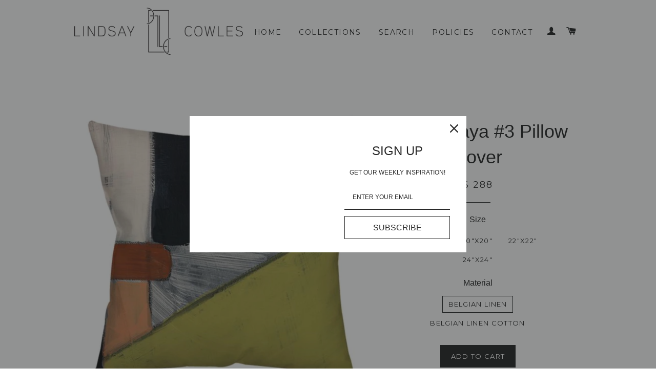

--- FILE ---
content_type: text/html; charset=utf-8
request_url: https://lindsaycowles.store/collections/pillow-covers/products/82619-maya-3-pillow-cover
body_size: 18622
content:
<!doctype html>
<!--[if lt IE 7]><html class="no-js lt-ie9 lt-ie8 lt-ie7" lang="en"> <![endif]-->
<!--[if IE 7]><html class="no-js lt-ie9 lt-ie8" lang="en"> <![endif]-->
<!--[if IE 8]><html class="no-js lt-ie9" lang="en"> <![endif]-->
<!--[if IE 9 ]><html class="ie9 no-js"> <![endif]-->
<!--[if (gt IE 9)|!(IE)]><!--> <html class="no-js"> <!--<![endif]-->
<head>

  <!-- Basic page needs ================================================== -->
  <meta charset="utf-8">
  <meta http-equiv="X-UA-Compatible" content="IE=edge,chrome=1">

  
  <link rel="shortcut icon" href="//lindsaycowles.store/cdn/shop/t/3/assets/favicon.png?v=92645939324000418161559229046" type="image/png" />
  

  <!-- Title and description ================================================== -->
  <title>
  82619 Maya #3 Pillow Cover &ndash; Lindsay Cowles
  </title>

  
  <meta name="description" content="﻿Knife Edge Pillow Cover with Concealed Zipper. Front and back have the same pattern. **MINIMUM 2 PILLOW COVERS**Pillow insert not included.Cover GroundsBelgian Linen Cotton:: 55% Linen 45% CottonBelgian Linen:: 100% LinenLead time 2-4 weeks.If you would like a custom color or size, please email info@lindsaycowles.com">
  

  <!-- Helpers ================================================== -->
  <!-- /snippets/social-meta-tags.liquid -->


  <meta property="og:type" content="product">
  <meta property="og:title" content="82619 Maya #3 Pillow Cover">
  <meta property="og:url" content="https://lindsaycowles.store/products/82619-maya-3-pillow-cover">
  
  <meta property="og:image" content="http://lindsaycowles.store/cdn/shop/products/image_grande.jpg?v=1571517661">
  <meta property="og:image:secure_url" content="https://lindsaycowles.store/cdn/shop/products/image_grande.jpg?v=1571517661">
  
  <meta property="og:image" content="http://lindsaycowles.store/cdn/shop/products/82619_Maya_Pillow_3_grande.jpg?v=1571517661">
  <meta property="og:image:secure_url" content="https://lindsaycowles.store/cdn/shop/products/82619_Maya_Pillow_3_grande.jpg?v=1571517661">
  
  <meta property="og:price:amount" content="278.00">
  <meta property="og:price:currency" content="USD">


  <meta property="og:description" content="﻿Knife Edge Pillow Cover with Concealed Zipper. Front and back have the same pattern. **MINIMUM 2 PILLOW COVERS**Pillow insert not included.Cover GroundsBelgian Linen Cotton:: 55% Linen 45% CottonBelgian Linen:: 100% LinenLead time 2-4 weeks.If you would like a custom color or size, please email info@lindsaycowles.com">

<meta property="og:site_name" content="Lindsay Cowles">




<meta name="twitter:card" content="summary">


  <meta name="twitter:title" content="82619 Maya #3 Pillow Cover">
  <meta name="twitter:description" content="﻿Knife Edge Pillow Cover with Concealed Zipper. Front and back have the same pattern.
**MINIMUM 2 PILLOW COVERS**Pillow insert not included.Cover GroundsBelgian Linen Cotton:: 55% Linen 45% CottonBelgian Linen:: 100% LinenLead time 2-4 weeks.If you would like a custom color or size, please email info@lindsaycowles.com">
  <meta name="twitter:image" content="https://lindsaycowles.store/cdn/shop/products/image_medium.jpg?v=1571517661">
  <meta name="twitter:image:width" content="240">
  <meta name="twitter:image:height" content="240">


  <link rel="canonical" href="https://lindsaycowles.store/products/82619-maya-3-pillow-cover">
  <meta name="viewport" content="width=device-width,initial-scale=1">
  <meta name="theme-color" content="#1c1d1d">

  <!-- CSS ================================================== -->
  <link href="//lindsaycowles.store/cdn/shop/t/3/assets/timber.scss.css?v=16675361666532936771724705626" rel="stylesheet" type="text/css" media="all" />
  <link href="//lindsaycowles.store/cdn/shop/t/3/assets/theme.scss.css?v=118518609325624243351724705626" rel="stylesheet" type="text/css" media="all" />
  


  
    
    
    <link href="//fonts.googleapis.com/css?family=Montserrat:400" rel="stylesheet" type="text/css" media="all" />
  



  <!-- Header hook for plugins ================================================== -->
  <script>window.performance && window.performance.mark && window.performance.mark('shopify.content_for_header.start');</script><meta id="shopify-digital-wallet" name="shopify-digital-wallet" content="/7691151/digital_wallets/dialog">
<meta name="shopify-checkout-api-token" content="52c6d8c3ac0b782c3ed187b8865ed322">
<meta id="in-context-paypal-metadata" data-shop-id="7691151" data-venmo-supported="false" data-environment="production" data-locale="en_US" data-paypal-v4="true" data-currency="USD">
<link rel="alternate" type="application/json+oembed" href="https://lindsaycowles.store/products/82619-maya-3-pillow-cover.oembed">
<script async="async" src="/checkouts/internal/preloads.js?locale=en-US"></script>
<link rel="preconnect" href="https://shop.app" crossorigin="anonymous">
<script async="async" src="https://shop.app/checkouts/internal/preloads.js?locale=en-US&shop_id=7691151" crossorigin="anonymous"></script>
<script id="apple-pay-shop-capabilities" type="application/json">{"shopId":7691151,"countryCode":"US","currencyCode":"USD","merchantCapabilities":["supports3DS"],"merchantId":"gid:\/\/shopify\/Shop\/7691151","merchantName":"Lindsay Cowles","requiredBillingContactFields":["postalAddress","email","phone"],"requiredShippingContactFields":["postalAddress","email","phone"],"shippingType":"shipping","supportedNetworks":["visa","masterCard","amex","discover","elo","jcb"],"total":{"type":"pending","label":"Lindsay Cowles","amount":"1.00"},"shopifyPaymentsEnabled":true,"supportsSubscriptions":true}</script>
<script id="shopify-features" type="application/json">{"accessToken":"52c6d8c3ac0b782c3ed187b8865ed322","betas":["rich-media-storefront-analytics"],"domain":"lindsaycowles.store","predictiveSearch":true,"shopId":7691151,"locale":"en"}</script>
<script>var Shopify = Shopify || {};
Shopify.shop = "lindsay-cowles-llc.myshopify.com";
Shopify.locale = "en";
Shopify.currency = {"active":"USD","rate":"1.0"};
Shopify.country = "US";
Shopify.theme = {"name":"Brooklyn","id":40536005,"schema_name":null,"schema_version":null,"theme_store_id":730,"role":"main"};
Shopify.theme.handle = "null";
Shopify.theme.style = {"id":null,"handle":null};
Shopify.cdnHost = "lindsaycowles.store/cdn";
Shopify.routes = Shopify.routes || {};
Shopify.routes.root = "/";</script>
<script type="module">!function(o){(o.Shopify=o.Shopify||{}).modules=!0}(window);</script>
<script>!function(o){function n(){var o=[];function n(){o.push(Array.prototype.slice.apply(arguments))}return n.q=o,n}var t=o.Shopify=o.Shopify||{};t.loadFeatures=n(),t.autoloadFeatures=n()}(window);</script>
<script>
  window.ShopifyPay = window.ShopifyPay || {};
  window.ShopifyPay.apiHost = "shop.app\/pay";
  window.ShopifyPay.redirectState = null;
</script>
<script id="shop-js-analytics" type="application/json">{"pageType":"product"}</script>
<script defer="defer" async type="module" src="//lindsaycowles.store/cdn/shopifycloud/shop-js/modules/v2/client.init-shop-cart-sync_WVOgQShq.en.esm.js"></script>
<script defer="defer" async type="module" src="//lindsaycowles.store/cdn/shopifycloud/shop-js/modules/v2/chunk.common_C_13GLB1.esm.js"></script>
<script defer="defer" async type="module" src="//lindsaycowles.store/cdn/shopifycloud/shop-js/modules/v2/chunk.modal_CLfMGd0m.esm.js"></script>
<script type="module">
  await import("//lindsaycowles.store/cdn/shopifycloud/shop-js/modules/v2/client.init-shop-cart-sync_WVOgQShq.en.esm.js");
await import("//lindsaycowles.store/cdn/shopifycloud/shop-js/modules/v2/chunk.common_C_13GLB1.esm.js");
await import("//lindsaycowles.store/cdn/shopifycloud/shop-js/modules/v2/chunk.modal_CLfMGd0m.esm.js");

  window.Shopify.SignInWithShop?.initShopCartSync?.({"fedCMEnabled":true,"windoidEnabled":true});

</script>
<script>
  window.Shopify = window.Shopify || {};
  if (!window.Shopify.featureAssets) window.Shopify.featureAssets = {};
  window.Shopify.featureAssets['shop-js'] = {"shop-cart-sync":["modules/v2/client.shop-cart-sync_DuR37GeY.en.esm.js","modules/v2/chunk.common_C_13GLB1.esm.js","modules/v2/chunk.modal_CLfMGd0m.esm.js"],"init-fed-cm":["modules/v2/client.init-fed-cm_BucUoe6W.en.esm.js","modules/v2/chunk.common_C_13GLB1.esm.js","modules/v2/chunk.modal_CLfMGd0m.esm.js"],"shop-toast-manager":["modules/v2/client.shop-toast-manager_B0JfrpKj.en.esm.js","modules/v2/chunk.common_C_13GLB1.esm.js","modules/v2/chunk.modal_CLfMGd0m.esm.js"],"init-shop-cart-sync":["modules/v2/client.init-shop-cart-sync_WVOgQShq.en.esm.js","modules/v2/chunk.common_C_13GLB1.esm.js","modules/v2/chunk.modal_CLfMGd0m.esm.js"],"shop-button":["modules/v2/client.shop-button_B_U3bv27.en.esm.js","modules/v2/chunk.common_C_13GLB1.esm.js","modules/v2/chunk.modal_CLfMGd0m.esm.js"],"init-windoid":["modules/v2/client.init-windoid_DuP9q_di.en.esm.js","modules/v2/chunk.common_C_13GLB1.esm.js","modules/v2/chunk.modal_CLfMGd0m.esm.js"],"shop-cash-offers":["modules/v2/client.shop-cash-offers_BmULhtno.en.esm.js","modules/v2/chunk.common_C_13GLB1.esm.js","modules/v2/chunk.modal_CLfMGd0m.esm.js"],"pay-button":["modules/v2/client.pay-button_CrPSEbOK.en.esm.js","modules/v2/chunk.common_C_13GLB1.esm.js","modules/v2/chunk.modal_CLfMGd0m.esm.js"],"init-customer-accounts":["modules/v2/client.init-customer-accounts_jNk9cPYQ.en.esm.js","modules/v2/client.shop-login-button_DJ5ldayH.en.esm.js","modules/v2/chunk.common_C_13GLB1.esm.js","modules/v2/chunk.modal_CLfMGd0m.esm.js"],"avatar":["modules/v2/client.avatar_BTnouDA3.en.esm.js"],"checkout-modal":["modules/v2/client.checkout-modal_pBPyh9w8.en.esm.js","modules/v2/chunk.common_C_13GLB1.esm.js","modules/v2/chunk.modal_CLfMGd0m.esm.js"],"init-shop-for-new-customer-accounts":["modules/v2/client.init-shop-for-new-customer-accounts_BUoCy7a5.en.esm.js","modules/v2/client.shop-login-button_DJ5ldayH.en.esm.js","modules/v2/chunk.common_C_13GLB1.esm.js","modules/v2/chunk.modal_CLfMGd0m.esm.js"],"init-customer-accounts-sign-up":["modules/v2/client.init-customer-accounts-sign-up_CnczCz9H.en.esm.js","modules/v2/client.shop-login-button_DJ5ldayH.en.esm.js","modules/v2/chunk.common_C_13GLB1.esm.js","modules/v2/chunk.modal_CLfMGd0m.esm.js"],"init-shop-email-lookup-coordinator":["modules/v2/client.init-shop-email-lookup-coordinator_CzjY5t9o.en.esm.js","modules/v2/chunk.common_C_13GLB1.esm.js","modules/v2/chunk.modal_CLfMGd0m.esm.js"],"shop-follow-button":["modules/v2/client.shop-follow-button_CsYC63q7.en.esm.js","modules/v2/chunk.common_C_13GLB1.esm.js","modules/v2/chunk.modal_CLfMGd0m.esm.js"],"shop-login-button":["modules/v2/client.shop-login-button_DJ5ldayH.en.esm.js","modules/v2/chunk.common_C_13GLB1.esm.js","modules/v2/chunk.modal_CLfMGd0m.esm.js"],"shop-login":["modules/v2/client.shop-login_B9ccPdmx.en.esm.js","modules/v2/chunk.common_C_13GLB1.esm.js","modules/v2/chunk.modal_CLfMGd0m.esm.js"],"lead-capture":["modules/v2/client.lead-capture_D0K_KgYb.en.esm.js","modules/v2/chunk.common_C_13GLB1.esm.js","modules/v2/chunk.modal_CLfMGd0m.esm.js"],"payment-terms":["modules/v2/client.payment-terms_BWmiNN46.en.esm.js","modules/v2/chunk.common_C_13GLB1.esm.js","modules/v2/chunk.modal_CLfMGd0m.esm.js"]};
</script>
<script>(function() {
  var isLoaded = false;
  function asyncLoad() {
    if (isLoaded) return;
    isLoaded = true;
    var urls = ["\/\/www.powr.io\/powr.js?powr-token=lindsay-cowles-llc.myshopify.com\u0026external-type=shopify\u0026shop=lindsay-cowles-llc.myshopify.com","https:\/\/www.improvedcontactform.com\/icf.js?shop=lindsay-cowles-llc.myshopify.com","https:\/\/omnisnippet1.com\/platforms\/shopify.js?source=scriptTag\u0026v=2025-05-14T17\u0026shop=lindsay-cowles-llc.myshopify.com"];
    for (var i = 0; i < urls.length; i++) {
      var s = document.createElement('script');
      s.type = 'text/javascript';
      s.async = true;
      s.src = urls[i];
      var x = document.getElementsByTagName('script')[0];
      x.parentNode.insertBefore(s, x);
    }
  };
  if(window.attachEvent) {
    window.attachEvent('onload', asyncLoad);
  } else {
    window.addEventListener('load', asyncLoad, false);
  }
})();</script>
<script id="__st">var __st={"a":7691151,"offset":-18000,"reqid":"f9878865-c12e-4ff2-9db6-8b459322be88-1769694753","pageurl":"lindsaycowles.store\/collections\/pillow-covers\/products\/82619-maya-3-pillow-cover","u":"01b63e59ca99","p":"product","rtyp":"product","rid":4289157201979};</script>
<script>window.ShopifyPaypalV4VisibilityTracking = true;</script>
<script id="captcha-bootstrap">!function(){'use strict';const t='contact',e='account',n='new_comment',o=[[t,t],['blogs',n],['comments',n],[t,'customer']],c=[[e,'customer_login'],[e,'guest_login'],[e,'recover_customer_password'],[e,'create_customer']],r=t=>t.map((([t,e])=>`form[action*='/${t}']:not([data-nocaptcha='true']) input[name='form_type'][value='${e}']`)).join(','),a=t=>()=>t?[...document.querySelectorAll(t)].map((t=>t.form)):[];function s(){const t=[...o],e=r(t);return a(e)}const i='password',u='form_key',d=['recaptcha-v3-token','g-recaptcha-response','h-captcha-response',i],f=()=>{try{return window.sessionStorage}catch{return}},m='__shopify_v',_=t=>t.elements[u];function p(t,e,n=!1){try{const o=window.sessionStorage,c=JSON.parse(o.getItem(e)),{data:r}=function(t){const{data:e,action:n}=t;return t[m]||n?{data:e,action:n}:{data:t,action:n}}(c);for(const[e,n]of Object.entries(r))t.elements[e]&&(t.elements[e].value=n);n&&o.removeItem(e)}catch(o){console.error('form repopulation failed',{error:o})}}const l='form_type',E='cptcha';function T(t){t.dataset[E]=!0}const w=window,h=w.document,L='Shopify',v='ce_forms',y='captcha';let A=!1;((t,e)=>{const n=(g='f06e6c50-85a8-45c8-87d0-21a2b65856fe',I='https://cdn.shopify.com/shopifycloud/storefront-forms-hcaptcha/ce_storefront_forms_captcha_hcaptcha.v1.5.2.iife.js',D={infoText:'Protected by hCaptcha',privacyText:'Privacy',termsText:'Terms'},(t,e,n)=>{const o=w[L][v],c=o.bindForm;if(c)return c(t,g,e,D).then(n);var r;o.q.push([[t,g,e,D],n]),r=I,A||(h.body.append(Object.assign(h.createElement('script'),{id:'captcha-provider',async:!0,src:r})),A=!0)});var g,I,D;w[L]=w[L]||{},w[L][v]=w[L][v]||{},w[L][v].q=[],w[L][y]=w[L][y]||{},w[L][y].protect=function(t,e){n(t,void 0,e),T(t)},Object.freeze(w[L][y]),function(t,e,n,w,h,L){const[v,y,A,g]=function(t,e,n){const i=e?o:[],u=t?c:[],d=[...i,...u],f=r(d),m=r(i),_=r(d.filter((([t,e])=>n.includes(e))));return[a(f),a(m),a(_),s()]}(w,h,L),I=t=>{const e=t.target;return e instanceof HTMLFormElement?e:e&&e.form},D=t=>v().includes(t);t.addEventListener('submit',(t=>{const e=I(t);if(!e)return;const n=D(e)&&!e.dataset.hcaptchaBound&&!e.dataset.recaptchaBound,o=_(e),c=g().includes(e)&&(!o||!o.value);(n||c)&&t.preventDefault(),c&&!n&&(function(t){try{if(!f())return;!function(t){const e=f();if(!e)return;const n=_(t);if(!n)return;const o=n.value;o&&e.removeItem(o)}(t);const e=Array.from(Array(32),(()=>Math.random().toString(36)[2])).join('');!function(t,e){_(t)||t.append(Object.assign(document.createElement('input'),{type:'hidden',name:u})),t.elements[u].value=e}(t,e),function(t,e){const n=f();if(!n)return;const o=[...t.querySelectorAll(`input[type='${i}']`)].map((({name:t})=>t)),c=[...d,...o],r={};for(const[a,s]of new FormData(t).entries())c.includes(a)||(r[a]=s);n.setItem(e,JSON.stringify({[m]:1,action:t.action,data:r}))}(t,e)}catch(e){console.error('failed to persist form',e)}}(e),e.submit())}));const S=(t,e)=>{t&&!t.dataset[E]&&(n(t,e.some((e=>e===t))),T(t))};for(const o of['focusin','change'])t.addEventListener(o,(t=>{const e=I(t);D(e)&&S(e,y())}));const B=e.get('form_key'),M=e.get(l),P=B&&M;t.addEventListener('DOMContentLoaded',(()=>{const t=y();if(P)for(const e of t)e.elements[l].value===M&&p(e,B);[...new Set([...A(),...v().filter((t=>'true'===t.dataset.shopifyCaptcha))])].forEach((e=>S(e,t)))}))}(h,new URLSearchParams(w.location.search),n,t,e,['guest_login'])})(!0,!0)}();</script>
<script integrity="sha256-4kQ18oKyAcykRKYeNunJcIwy7WH5gtpwJnB7kiuLZ1E=" data-source-attribution="shopify.loadfeatures" defer="defer" src="//lindsaycowles.store/cdn/shopifycloud/storefront/assets/storefront/load_feature-a0a9edcb.js" crossorigin="anonymous"></script>
<script crossorigin="anonymous" defer="defer" src="//lindsaycowles.store/cdn/shopifycloud/storefront/assets/shopify_pay/storefront-65b4c6d7.js?v=20250812"></script>
<script data-source-attribution="shopify.dynamic_checkout.dynamic.init">var Shopify=Shopify||{};Shopify.PaymentButton=Shopify.PaymentButton||{isStorefrontPortableWallets:!0,init:function(){window.Shopify.PaymentButton.init=function(){};var t=document.createElement("script");t.src="https://lindsaycowles.store/cdn/shopifycloud/portable-wallets/latest/portable-wallets.en.js",t.type="module",document.head.appendChild(t)}};
</script>
<script data-source-attribution="shopify.dynamic_checkout.buyer_consent">
  function portableWalletsHideBuyerConsent(e){var t=document.getElementById("shopify-buyer-consent"),n=document.getElementById("shopify-subscription-policy-button");t&&n&&(t.classList.add("hidden"),t.setAttribute("aria-hidden","true"),n.removeEventListener("click",e))}function portableWalletsShowBuyerConsent(e){var t=document.getElementById("shopify-buyer-consent"),n=document.getElementById("shopify-subscription-policy-button");t&&n&&(t.classList.remove("hidden"),t.removeAttribute("aria-hidden"),n.addEventListener("click",e))}window.Shopify?.PaymentButton&&(window.Shopify.PaymentButton.hideBuyerConsent=portableWalletsHideBuyerConsent,window.Shopify.PaymentButton.showBuyerConsent=portableWalletsShowBuyerConsent);
</script>
<script data-source-attribution="shopify.dynamic_checkout.cart.bootstrap">document.addEventListener("DOMContentLoaded",(function(){function t(){return document.querySelector("shopify-accelerated-checkout-cart, shopify-accelerated-checkout")}if(t())Shopify.PaymentButton.init();else{new MutationObserver((function(e,n){t()&&(Shopify.PaymentButton.init(),n.disconnect())})).observe(document.body,{childList:!0,subtree:!0})}}));
</script>
<link id="shopify-accelerated-checkout-styles" rel="stylesheet" media="screen" href="https://lindsaycowles.store/cdn/shopifycloud/portable-wallets/latest/accelerated-checkout-backwards-compat.css" crossorigin="anonymous">
<style id="shopify-accelerated-checkout-cart">
        #shopify-buyer-consent {
  margin-top: 1em;
  display: inline-block;
  width: 100%;
}

#shopify-buyer-consent.hidden {
  display: none;
}

#shopify-subscription-policy-button {
  background: none;
  border: none;
  padding: 0;
  text-decoration: underline;
  font-size: inherit;
  cursor: pointer;
}

#shopify-subscription-policy-button::before {
  box-shadow: none;
}

      </style>

<script>window.performance && window.performance.mark && window.performance.mark('shopify.content_for_header.end');</script>
  <!-- /snippets/oldIE-js.liquid -->


<!--[if lt IE 9]>
<script src="//cdnjs.cloudflare.com/ajax/libs/html5shiv/3.7.2/html5shiv.min.js" type="text/javascript"></script>
<script src="//lindsaycowles.store/cdn/shop/t/3/assets/respond.min.js?v=52248677837542619231441077872" type="text/javascript"></script>
<link href="//lindsaycowles.store/cdn/shop/t/3/assets/respond-proxy.html" id="respond-proxy" rel="respond-proxy" />
<link href="//lindsaycowles.store/search?q=f55bb374d87a7b595191f0f748700a78" id="respond-redirect" rel="respond-redirect" />
<script src="//lindsaycowles.store/search?q=f55bb374d87a7b595191f0f748700a78" type="text/javascript"></script>
<![endif]-->


<!--[if (lte IE 9) ]><script src="//lindsaycowles.store/cdn/shop/t/3/assets/match-media.min.js?v=159635276924582161481441077871" type="text/javascript"></script><![endif]-->


  <script src="//ajax.googleapis.com/ajax/libs/jquery/1.11.0/jquery.min.js" type="text/javascript"></script>
  <script src="//lindsaycowles.store/cdn/shop/t/3/assets/modernizr.min.js?v=21391054748206432451441077871" type="text/javascript"></script>

  
  

<link href="https://monorail-edge.shopifysvc.com" rel="dns-prefetch">
<script>(function(){if ("sendBeacon" in navigator && "performance" in window) {try {var session_token_from_headers = performance.getEntriesByType('navigation')[0].serverTiming.find(x => x.name == '_s').description;} catch {var session_token_from_headers = undefined;}var session_cookie_matches = document.cookie.match(/_shopify_s=([^;]*)/);var session_token_from_cookie = session_cookie_matches && session_cookie_matches.length === 2 ? session_cookie_matches[1] : "";var session_token = session_token_from_headers || session_token_from_cookie || "";function handle_abandonment_event(e) {var entries = performance.getEntries().filter(function(entry) {return /monorail-edge.shopifysvc.com/.test(entry.name);});if (!window.abandonment_tracked && entries.length === 0) {window.abandonment_tracked = true;var currentMs = Date.now();var navigation_start = performance.timing.navigationStart;var payload = {shop_id: 7691151,url: window.location.href,navigation_start,duration: currentMs - navigation_start,session_token,page_type: "product"};window.navigator.sendBeacon("https://monorail-edge.shopifysvc.com/v1/produce", JSON.stringify({schema_id: "online_store_buyer_site_abandonment/1.1",payload: payload,metadata: {event_created_at_ms: currentMs,event_sent_at_ms: currentMs}}));}}window.addEventListener('pagehide', handle_abandonment_event);}}());</script>
<script id="web-pixels-manager-setup">(function e(e,d,r,n,o){if(void 0===o&&(o={}),!Boolean(null===(a=null===(i=window.Shopify)||void 0===i?void 0:i.analytics)||void 0===a?void 0:a.replayQueue)){var i,a;window.Shopify=window.Shopify||{};var t=window.Shopify;t.analytics=t.analytics||{};var s=t.analytics;s.replayQueue=[],s.publish=function(e,d,r){return s.replayQueue.push([e,d,r]),!0};try{self.performance.mark("wpm:start")}catch(e){}var l=function(){var e={modern:/Edge?\/(1{2}[4-9]|1[2-9]\d|[2-9]\d{2}|\d{4,})\.\d+(\.\d+|)|Firefox\/(1{2}[4-9]|1[2-9]\d|[2-9]\d{2}|\d{4,})\.\d+(\.\d+|)|Chrom(ium|e)\/(9{2}|\d{3,})\.\d+(\.\d+|)|(Maci|X1{2}).+ Version\/(15\.\d+|(1[6-9]|[2-9]\d|\d{3,})\.\d+)([,.]\d+|)( \(\w+\)|)( Mobile\/\w+|) Safari\/|Chrome.+OPR\/(9{2}|\d{3,})\.\d+\.\d+|(CPU[ +]OS|iPhone[ +]OS|CPU[ +]iPhone|CPU IPhone OS|CPU iPad OS)[ +]+(15[._]\d+|(1[6-9]|[2-9]\d|\d{3,})[._]\d+)([._]\d+|)|Android:?[ /-](13[3-9]|1[4-9]\d|[2-9]\d{2}|\d{4,})(\.\d+|)(\.\d+|)|Android.+Firefox\/(13[5-9]|1[4-9]\d|[2-9]\d{2}|\d{4,})\.\d+(\.\d+|)|Android.+Chrom(ium|e)\/(13[3-9]|1[4-9]\d|[2-9]\d{2}|\d{4,})\.\d+(\.\d+|)|SamsungBrowser\/([2-9]\d|\d{3,})\.\d+/,legacy:/Edge?\/(1[6-9]|[2-9]\d|\d{3,})\.\d+(\.\d+|)|Firefox\/(5[4-9]|[6-9]\d|\d{3,})\.\d+(\.\d+|)|Chrom(ium|e)\/(5[1-9]|[6-9]\d|\d{3,})\.\d+(\.\d+|)([\d.]+$|.*Safari\/(?![\d.]+ Edge\/[\d.]+$))|(Maci|X1{2}).+ Version\/(10\.\d+|(1[1-9]|[2-9]\d|\d{3,})\.\d+)([,.]\d+|)( \(\w+\)|)( Mobile\/\w+|) Safari\/|Chrome.+OPR\/(3[89]|[4-9]\d|\d{3,})\.\d+\.\d+|(CPU[ +]OS|iPhone[ +]OS|CPU[ +]iPhone|CPU IPhone OS|CPU iPad OS)[ +]+(10[._]\d+|(1[1-9]|[2-9]\d|\d{3,})[._]\d+)([._]\d+|)|Android:?[ /-](13[3-9]|1[4-9]\d|[2-9]\d{2}|\d{4,})(\.\d+|)(\.\d+|)|Mobile Safari.+OPR\/([89]\d|\d{3,})\.\d+\.\d+|Android.+Firefox\/(13[5-9]|1[4-9]\d|[2-9]\d{2}|\d{4,})\.\d+(\.\d+|)|Android.+Chrom(ium|e)\/(13[3-9]|1[4-9]\d|[2-9]\d{2}|\d{4,})\.\d+(\.\d+|)|Android.+(UC? ?Browser|UCWEB|U3)[ /]?(15\.([5-9]|\d{2,})|(1[6-9]|[2-9]\d|\d{3,})\.\d+)\.\d+|SamsungBrowser\/(5\.\d+|([6-9]|\d{2,})\.\d+)|Android.+MQ{2}Browser\/(14(\.(9|\d{2,})|)|(1[5-9]|[2-9]\d|\d{3,})(\.\d+|))(\.\d+|)|K[Aa][Ii]OS\/(3\.\d+|([4-9]|\d{2,})\.\d+)(\.\d+|)/},d=e.modern,r=e.legacy,n=navigator.userAgent;return n.match(d)?"modern":n.match(r)?"legacy":"unknown"}(),u="modern"===l?"modern":"legacy",c=(null!=n?n:{modern:"",legacy:""})[u],f=function(e){return[e.baseUrl,"/wpm","/b",e.hashVersion,"modern"===e.buildTarget?"m":"l",".js"].join("")}({baseUrl:d,hashVersion:r,buildTarget:u}),m=function(e){var d=e.version,r=e.bundleTarget,n=e.surface,o=e.pageUrl,i=e.monorailEndpoint;return{emit:function(e){var a=e.status,t=e.errorMsg,s=(new Date).getTime(),l=JSON.stringify({metadata:{event_sent_at_ms:s},events:[{schema_id:"web_pixels_manager_load/3.1",payload:{version:d,bundle_target:r,page_url:o,status:a,surface:n,error_msg:t},metadata:{event_created_at_ms:s}}]});if(!i)return console&&console.warn&&console.warn("[Web Pixels Manager] No Monorail endpoint provided, skipping logging."),!1;try{return self.navigator.sendBeacon.bind(self.navigator)(i,l)}catch(e){}var u=new XMLHttpRequest;try{return u.open("POST",i,!0),u.setRequestHeader("Content-Type","text/plain"),u.send(l),!0}catch(e){return console&&console.warn&&console.warn("[Web Pixels Manager] Got an unhandled error while logging to Monorail."),!1}}}}({version:r,bundleTarget:l,surface:e.surface,pageUrl:self.location.href,monorailEndpoint:e.monorailEndpoint});try{o.browserTarget=l,function(e){var d=e.src,r=e.async,n=void 0===r||r,o=e.onload,i=e.onerror,a=e.sri,t=e.scriptDataAttributes,s=void 0===t?{}:t,l=document.createElement("script"),u=document.querySelector("head"),c=document.querySelector("body");if(l.async=n,l.src=d,a&&(l.integrity=a,l.crossOrigin="anonymous"),s)for(var f in s)if(Object.prototype.hasOwnProperty.call(s,f))try{l.dataset[f]=s[f]}catch(e){}if(o&&l.addEventListener("load",o),i&&l.addEventListener("error",i),u)u.appendChild(l);else{if(!c)throw new Error("Did not find a head or body element to append the script");c.appendChild(l)}}({src:f,async:!0,onload:function(){if(!function(){var e,d;return Boolean(null===(d=null===(e=window.Shopify)||void 0===e?void 0:e.analytics)||void 0===d?void 0:d.initialized)}()){var d=window.webPixelsManager.init(e)||void 0;if(d){var r=window.Shopify.analytics;r.replayQueue.forEach((function(e){var r=e[0],n=e[1],o=e[2];d.publishCustomEvent(r,n,o)})),r.replayQueue=[],r.publish=d.publishCustomEvent,r.visitor=d.visitor,r.initialized=!0}}},onerror:function(){return m.emit({status:"failed",errorMsg:"".concat(f," has failed to load")})},sri:function(e){var d=/^sha384-[A-Za-z0-9+/=]+$/;return"string"==typeof e&&d.test(e)}(c)?c:"",scriptDataAttributes:o}),m.emit({status:"loading"})}catch(e){m.emit({status:"failed",errorMsg:(null==e?void 0:e.message)||"Unknown error"})}}})({shopId: 7691151,storefrontBaseUrl: "https://lindsaycowles.store",extensionsBaseUrl: "https://extensions.shopifycdn.com/cdn/shopifycloud/web-pixels-manager",monorailEndpoint: "https://monorail-edge.shopifysvc.com/unstable/produce_batch",surface: "storefront-renderer",enabledBetaFlags: ["2dca8a86"],webPixelsConfigList: [{"id":"546373781","configuration":"{\"config\":\"{\\\"pixel_id\\\":\\\"G-S33T5G68LH\\\",\\\"google_tag_ids\\\":[\\\"G-S33T5G68LH\\\"],\\\"gtag_events\\\":[{\\\"type\\\":\\\"begin_checkout\\\",\\\"action_label\\\":\\\"G-S33T5G68LH\\\"},{\\\"type\\\":\\\"search\\\",\\\"action_label\\\":\\\"G-S33T5G68LH\\\"},{\\\"type\\\":\\\"view_item\\\",\\\"action_label\\\":\\\"G-S33T5G68LH\\\"},{\\\"type\\\":\\\"purchase\\\",\\\"action_label\\\":\\\"G-S33T5G68LH\\\"},{\\\"type\\\":\\\"page_view\\\",\\\"action_label\\\":\\\"G-S33T5G68LH\\\"},{\\\"type\\\":\\\"add_payment_info\\\",\\\"action_label\\\":\\\"G-S33T5G68LH\\\"},{\\\"type\\\":\\\"add_to_cart\\\",\\\"action_label\\\":\\\"G-S33T5G68LH\\\"}],\\\"enable_monitoring_mode\\\":false}\"}","eventPayloadVersion":"v1","runtimeContext":"OPEN","scriptVersion":"b2a88bafab3e21179ed38636efcd8a93","type":"APP","apiClientId":1780363,"privacyPurposes":[],"dataSharingAdjustments":{"protectedCustomerApprovalScopes":["read_customer_address","read_customer_email","read_customer_name","read_customer_personal_data","read_customer_phone"]}},{"id":"165445781","configuration":"{\"pixel_id\":\"467427381085001\",\"pixel_type\":\"facebook_pixel\",\"metaapp_system_user_token\":\"-\"}","eventPayloadVersion":"v1","runtimeContext":"OPEN","scriptVersion":"ca16bc87fe92b6042fbaa3acc2fbdaa6","type":"APP","apiClientId":2329312,"privacyPurposes":["ANALYTICS","MARKETING","SALE_OF_DATA"],"dataSharingAdjustments":{"protectedCustomerApprovalScopes":["read_customer_address","read_customer_email","read_customer_name","read_customer_personal_data","read_customer_phone"]}},{"id":"153190549","configuration":"{\"apiURL\":\"https:\/\/api.omnisend.com\",\"appURL\":\"https:\/\/app.omnisend.com\",\"brandID\":\"5cd97c8b8653ed3e50c96763\",\"trackingURL\":\"https:\/\/wt.omnisendlink.com\"}","eventPayloadVersion":"v1","runtimeContext":"STRICT","scriptVersion":"aa9feb15e63a302383aa48b053211bbb","type":"APP","apiClientId":186001,"privacyPurposes":["ANALYTICS","MARKETING","SALE_OF_DATA"],"dataSharingAdjustments":{"protectedCustomerApprovalScopes":["read_customer_address","read_customer_email","read_customer_name","read_customer_personal_data","read_customer_phone"]}},{"id":"60391573","eventPayloadVersion":"v1","runtimeContext":"LAX","scriptVersion":"1","type":"CUSTOM","privacyPurposes":["MARKETING"],"name":"Meta pixel (migrated)"},{"id":"shopify-app-pixel","configuration":"{}","eventPayloadVersion":"v1","runtimeContext":"STRICT","scriptVersion":"0450","apiClientId":"shopify-pixel","type":"APP","privacyPurposes":["ANALYTICS","MARKETING"]},{"id":"shopify-custom-pixel","eventPayloadVersion":"v1","runtimeContext":"LAX","scriptVersion":"0450","apiClientId":"shopify-pixel","type":"CUSTOM","privacyPurposes":["ANALYTICS","MARKETING"]}],isMerchantRequest: false,initData: {"shop":{"name":"Lindsay Cowles","paymentSettings":{"currencyCode":"USD"},"myshopifyDomain":"lindsay-cowles-llc.myshopify.com","countryCode":"US","storefrontUrl":"https:\/\/lindsaycowles.store"},"customer":null,"cart":null,"checkout":null,"productVariants":[{"price":{"amount":288.0,"currencyCode":"USD"},"product":{"title":"82619 Maya #3 Pillow Cover","vendor":"lindsay cowles llc","id":"4289157201979","untranslatedTitle":"82619 Maya #3 Pillow Cover","url":"\/products\/82619-maya-3-pillow-cover","type":"Pillow Cover"},"id":"30897697030203","image":{"src":"\/\/lindsaycowles.store\/cdn\/shop\/products\/image.jpg?v=1571517661"},"sku":"","title":"18\"x18\" \/ Belgian Linen","untranslatedTitle":"18\"x18\" \/ Belgian Linen"},{"price":{"amount":278.0,"currencyCode":"USD"},"product":{"title":"82619 Maya #3 Pillow Cover","vendor":"lindsay cowles llc","id":"4289157201979","untranslatedTitle":"82619 Maya #3 Pillow Cover","url":"\/products\/82619-maya-3-pillow-cover","type":"Pillow Cover"},"id":"30897697062971","image":{"src":"\/\/lindsaycowles.store\/cdn\/shop\/products\/image.jpg?v=1571517661"},"sku":"","title":"18\"x18\" \/ Belgian Linen Cotton","untranslatedTitle":"18\"x18\" \/ Belgian Linen Cotton"},{"price":{"amount":288.0,"currencyCode":"USD"},"product":{"title":"82619 Maya #3 Pillow Cover","vendor":"lindsay cowles llc","id":"4289157201979","untranslatedTitle":"82619 Maya #3 Pillow Cover","url":"\/products\/82619-maya-3-pillow-cover","type":"Pillow Cover"},"id":"30897697095739","image":{"src":"\/\/lindsaycowles.store\/cdn\/shop\/products\/image.jpg?v=1571517661"},"sku":"","title":"20\"x20\" \/ Belgian Linen","untranslatedTitle":"20\"x20\" \/ Belgian Linen"},{"price":{"amount":278.0,"currencyCode":"USD"},"product":{"title":"82619 Maya #3 Pillow Cover","vendor":"lindsay cowles llc","id":"4289157201979","untranslatedTitle":"82619 Maya #3 Pillow Cover","url":"\/products\/82619-maya-3-pillow-cover","type":"Pillow Cover"},"id":"30897697128507","image":{"src":"\/\/lindsaycowles.store\/cdn\/shop\/products\/image.jpg?v=1571517661"},"sku":"","title":"20\"x20\" \/ Belgian Linen Cotton","untranslatedTitle":"20\"x20\" \/ Belgian Linen Cotton"},{"price":{"amount":298.0,"currencyCode":"USD"},"product":{"title":"82619 Maya #3 Pillow Cover","vendor":"lindsay cowles llc","id":"4289157201979","untranslatedTitle":"82619 Maya #3 Pillow Cover","url":"\/products\/82619-maya-3-pillow-cover","type":"Pillow Cover"},"id":"30897697161275","image":{"src":"\/\/lindsaycowles.store\/cdn\/shop\/products\/image.jpg?v=1571517661"},"sku":"","title":"22\"x22\" \/ Belgian Linen","untranslatedTitle":"22\"x22\" \/ Belgian Linen"},{"price":{"amount":288.0,"currencyCode":"USD"},"product":{"title":"82619 Maya #3 Pillow Cover","vendor":"lindsay cowles llc","id":"4289157201979","untranslatedTitle":"82619 Maya #3 Pillow Cover","url":"\/products\/82619-maya-3-pillow-cover","type":"Pillow Cover"},"id":"30897697194043","image":{"src":"\/\/lindsaycowles.store\/cdn\/shop\/products\/image.jpg?v=1571517661"},"sku":"","title":"22\"x22\" \/ Belgian Linen Cotton","untranslatedTitle":"22\"x22\" \/ Belgian Linen Cotton"},{"price":{"amount":298.0,"currencyCode":"USD"},"product":{"title":"82619 Maya #3 Pillow Cover","vendor":"lindsay cowles llc","id":"4289157201979","untranslatedTitle":"82619 Maya #3 Pillow Cover","url":"\/products\/82619-maya-3-pillow-cover","type":"Pillow Cover"},"id":"30897697226811","image":{"src":"\/\/lindsaycowles.store\/cdn\/shop\/products\/image.jpg?v=1571517661"},"sku":"","title":"24\"x24\" \/ Belgian Linen","untranslatedTitle":"24\"x24\" \/ Belgian Linen"},{"price":{"amount":288.0,"currencyCode":"USD"},"product":{"title":"82619 Maya #3 Pillow Cover","vendor":"lindsay cowles llc","id":"4289157201979","untranslatedTitle":"82619 Maya #3 Pillow Cover","url":"\/products\/82619-maya-3-pillow-cover","type":"Pillow Cover"},"id":"30897697259579","image":{"src":"\/\/lindsaycowles.store\/cdn\/shop\/products\/image.jpg?v=1571517661"},"sku":"","title":"24\"x24\" \/ Belgian Linen Cotton","untranslatedTitle":"24\"x24\" \/ Belgian Linen Cotton"}],"purchasingCompany":null},},"https://lindsaycowles.store/cdn","1d2a099fw23dfb22ep557258f5m7a2edbae",{"modern":"","legacy":""},{"shopId":"7691151","storefrontBaseUrl":"https:\/\/lindsaycowles.store","extensionBaseUrl":"https:\/\/extensions.shopifycdn.com\/cdn\/shopifycloud\/web-pixels-manager","surface":"storefront-renderer","enabledBetaFlags":"[\"2dca8a86\"]","isMerchantRequest":"false","hashVersion":"1d2a099fw23dfb22ep557258f5m7a2edbae","publish":"custom","events":"[[\"page_viewed\",{}],[\"product_viewed\",{\"productVariant\":{\"price\":{\"amount\":288.0,\"currencyCode\":\"USD\"},\"product\":{\"title\":\"82619 Maya #3 Pillow Cover\",\"vendor\":\"lindsay cowles llc\",\"id\":\"4289157201979\",\"untranslatedTitle\":\"82619 Maya #3 Pillow Cover\",\"url\":\"\/products\/82619-maya-3-pillow-cover\",\"type\":\"Pillow Cover\"},\"id\":\"30897697030203\",\"image\":{\"src\":\"\/\/lindsaycowles.store\/cdn\/shop\/products\/image.jpg?v=1571517661\"},\"sku\":\"\",\"title\":\"18\\\"x18\\\" \/ Belgian Linen\",\"untranslatedTitle\":\"18\\\"x18\\\" \/ Belgian Linen\"}}]]"});</script><script>
  window.ShopifyAnalytics = window.ShopifyAnalytics || {};
  window.ShopifyAnalytics.meta = window.ShopifyAnalytics.meta || {};
  window.ShopifyAnalytics.meta.currency = 'USD';
  var meta = {"product":{"id":4289157201979,"gid":"gid:\/\/shopify\/Product\/4289157201979","vendor":"lindsay cowles llc","type":"Pillow Cover","handle":"82619-maya-3-pillow-cover","variants":[{"id":30897697030203,"price":28800,"name":"82619 Maya #3 Pillow Cover - 18\"x18\" \/ Belgian Linen","public_title":"18\"x18\" \/ Belgian Linen","sku":""},{"id":30897697062971,"price":27800,"name":"82619 Maya #3 Pillow Cover - 18\"x18\" \/ Belgian Linen Cotton","public_title":"18\"x18\" \/ Belgian Linen Cotton","sku":""},{"id":30897697095739,"price":28800,"name":"82619 Maya #3 Pillow Cover - 20\"x20\" \/ Belgian Linen","public_title":"20\"x20\" \/ Belgian Linen","sku":""},{"id":30897697128507,"price":27800,"name":"82619 Maya #3 Pillow Cover - 20\"x20\" \/ Belgian Linen Cotton","public_title":"20\"x20\" \/ Belgian Linen Cotton","sku":""},{"id":30897697161275,"price":29800,"name":"82619 Maya #3 Pillow Cover - 22\"x22\" \/ Belgian Linen","public_title":"22\"x22\" \/ Belgian Linen","sku":""},{"id":30897697194043,"price":28800,"name":"82619 Maya #3 Pillow Cover - 22\"x22\" \/ Belgian Linen Cotton","public_title":"22\"x22\" \/ Belgian Linen Cotton","sku":""},{"id":30897697226811,"price":29800,"name":"82619 Maya #3 Pillow Cover - 24\"x24\" \/ Belgian Linen","public_title":"24\"x24\" \/ Belgian Linen","sku":""},{"id":30897697259579,"price":28800,"name":"82619 Maya #3 Pillow Cover - 24\"x24\" \/ Belgian Linen Cotton","public_title":"24\"x24\" \/ Belgian Linen Cotton","sku":""}],"remote":false},"page":{"pageType":"product","resourceType":"product","resourceId":4289157201979,"requestId":"f9878865-c12e-4ff2-9db6-8b459322be88-1769694753"}};
  for (var attr in meta) {
    window.ShopifyAnalytics.meta[attr] = meta[attr];
  }
</script>
<script class="analytics">
  (function () {
    var customDocumentWrite = function(content) {
      var jquery = null;

      if (window.jQuery) {
        jquery = window.jQuery;
      } else if (window.Checkout && window.Checkout.$) {
        jquery = window.Checkout.$;
      }

      if (jquery) {
        jquery('body').append(content);
      }
    };

    var hasLoggedConversion = function(token) {
      if (token) {
        return document.cookie.indexOf('loggedConversion=' + token) !== -1;
      }
      return false;
    }

    var setCookieIfConversion = function(token) {
      if (token) {
        var twoMonthsFromNow = new Date(Date.now());
        twoMonthsFromNow.setMonth(twoMonthsFromNow.getMonth() + 2);

        document.cookie = 'loggedConversion=' + token + '; expires=' + twoMonthsFromNow;
      }
    }

    var trekkie = window.ShopifyAnalytics.lib = window.trekkie = window.trekkie || [];
    if (trekkie.integrations) {
      return;
    }
    trekkie.methods = [
      'identify',
      'page',
      'ready',
      'track',
      'trackForm',
      'trackLink'
    ];
    trekkie.factory = function(method) {
      return function() {
        var args = Array.prototype.slice.call(arguments);
        args.unshift(method);
        trekkie.push(args);
        return trekkie;
      };
    };
    for (var i = 0; i < trekkie.methods.length; i++) {
      var key = trekkie.methods[i];
      trekkie[key] = trekkie.factory(key);
    }
    trekkie.load = function(config) {
      trekkie.config = config || {};
      trekkie.config.initialDocumentCookie = document.cookie;
      var first = document.getElementsByTagName('script')[0];
      var script = document.createElement('script');
      script.type = 'text/javascript';
      script.onerror = function(e) {
        var scriptFallback = document.createElement('script');
        scriptFallback.type = 'text/javascript';
        scriptFallback.onerror = function(error) {
                var Monorail = {
      produce: function produce(monorailDomain, schemaId, payload) {
        var currentMs = new Date().getTime();
        var event = {
          schema_id: schemaId,
          payload: payload,
          metadata: {
            event_created_at_ms: currentMs,
            event_sent_at_ms: currentMs
          }
        };
        return Monorail.sendRequest("https://" + monorailDomain + "/v1/produce", JSON.stringify(event));
      },
      sendRequest: function sendRequest(endpointUrl, payload) {
        // Try the sendBeacon API
        if (window && window.navigator && typeof window.navigator.sendBeacon === 'function' && typeof window.Blob === 'function' && !Monorail.isIos12()) {
          var blobData = new window.Blob([payload], {
            type: 'text/plain'
          });

          if (window.navigator.sendBeacon(endpointUrl, blobData)) {
            return true;
          } // sendBeacon was not successful

        } // XHR beacon

        var xhr = new XMLHttpRequest();

        try {
          xhr.open('POST', endpointUrl);
          xhr.setRequestHeader('Content-Type', 'text/plain');
          xhr.send(payload);
        } catch (e) {
          console.log(e);
        }

        return false;
      },
      isIos12: function isIos12() {
        return window.navigator.userAgent.lastIndexOf('iPhone; CPU iPhone OS 12_') !== -1 || window.navigator.userAgent.lastIndexOf('iPad; CPU OS 12_') !== -1;
      }
    };
    Monorail.produce('monorail-edge.shopifysvc.com',
      'trekkie_storefront_load_errors/1.1',
      {shop_id: 7691151,
      theme_id: 40536005,
      app_name: "storefront",
      context_url: window.location.href,
      source_url: "//lindsaycowles.store/cdn/s/trekkie.storefront.a804e9514e4efded663580eddd6991fcc12b5451.min.js"});

        };
        scriptFallback.async = true;
        scriptFallback.src = '//lindsaycowles.store/cdn/s/trekkie.storefront.a804e9514e4efded663580eddd6991fcc12b5451.min.js';
        first.parentNode.insertBefore(scriptFallback, first);
      };
      script.async = true;
      script.src = '//lindsaycowles.store/cdn/s/trekkie.storefront.a804e9514e4efded663580eddd6991fcc12b5451.min.js';
      first.parentNode.insertBefore(script, first);
    };
    trekkie.load(
      {"Trekkie":{"appName":"storefront","development":false,"defaultAttributes":{"shopId":7691151,"isMerchantRequest":null,"themeId":40536005,"themeCityHash":"2801511600411827814","contentLanguage":"en","currency":"USD","eventMetadataId":"8fcc3c7d-1f72-422a-99f7-a697038baa86"},"isServerSideCookieWritingEnabled":true,"monorailRegion":"shop_domain","enabledBetaFlags":["65f19447","b5387b81"]},"Session Attribution":{},"S2S":{"facebookCapiEnabled":false,"source":"trekkie-storefront-renderer","apiClientId":580111}}
    );

    var loaded = false;
    trekkie.ready(function() {
      if (loaded) return;
      loaded = true;

      window.ShopifyAnalytics.lib = window.trekkie;

      var originalDocumentWrite = document.write;
      document.write = customDocumentWrite;
      try { window.ShopifyAnalytics.merchantGoogleAnalytics.call(this); } catch(error) {};
      document.write = originalDocumentWrite;

      window.ShopifyAnalytics.lib.page(null,{"pageType":"product","resourceType":"product","resourceId":4289157201979,"requestId":"f9878865-c12e-4ff2-9db6-8b459322be88-1769694753","shopifyEmitted":true});

      var match = window.location.pathname.match(/checkouts\/(.+)\/(thank_you|post_purchase)/)
      var token = match? match[1]: undefined;
      if (!hasLoggedConversion(token)) {
        setCookieIfConversion(token);
        window.ShopifyAnalytics.lib.track("Viewed Product",{"currency":"USD","variantId":30897697030203,"productId":4289157201979,"productGid":"gid:\/\/shopify\/Product\/4289157201979","name":"82619 Maya #3 Pillow Cover - 18\"x18\" \/ Belgian Linen","price":"288.00","sku":"","brand":"lindsay cowles llc","variant":"18\"x18\" \/ Belgian Linen","category":"Pillow Cover","nonInteraction":true,"remote":false},undefined,undefined,{"shopifyEmitted":true});
      window.ShopifyAnalytics.lib.track("monorail:\/\/trekkie_storefront_viewed_product\/1.1",{"currency":"USD","variantId":30897697030203,"productId":4289157201979,"productGid":"gid:\/\/shopify\/Product\/4289157201979","name":"82619 Maya #3 Pillow Cover - 18\"x18\" \/ Belgian Linen","price":"288.00","sku":"","brand":"lindsay cowles llc","variant":"18\"x18\" \/ Belgian Linen","category":"Pillow Cover","nonInteraction":true,"remote":false,"referer":"https:\/\/lindsaycowles.store\/collections\/pillow-covers\/products\/82619-maya-3-pillow-cover"});
      }
    });


        var eventsListenerScript = document.createElement('script');
        eventsListenerScript.async = true;
        eventsListenerScript.src = "//lindsaycowles.store/cdn/shopifycloud/storefront/assets/shop_events_listener-3da45d37.js";
        document.getElementsByTagName('head')[0].appendChild(eventsListenerScript);

})();</script>
  <script>
  if (!window.ga || (window.ga && typeof window.ga !== 'function')) {
    window.ga = function ga() {
      (window.ga.q = window.ga.q || []).push(arguments);
      if (window.Shopify && window.Shopify.analytics && typeof window.Shopify.analytics.publish === 'function') {
        window.Shopify.analytics.publish("ga_stub_called", {}, {sendTo: "google_osp_migration"});
      }
      console.error("Shopify's Google Analytics stub called with:", Array.from(arguments), "\nSee https://help.shopify.com/manual/promoting-marketing/pixels/pixel-migration#google for more information.");
    };
    if (window.Shopify && window.Shopify.analytics && typeof window.Shopify.analytics.publish === 'function') {
      window.Shopify.analytics.publish("ga_stub_initialized", {}, {sendTo: "google_osp_migration"});
    }
  }
</script>
<script
  defer
  src="https://lindsaycowles.store/cdn/shopifycloud/perf-kit/shopify-perf-kit-3.1.0.min.js"
  data-application="storefront-renderer"
  data-shop-id="7691151"
  data-render-region="gcp-us-east1"
  data-page-type="product"
  data-theme-instance-id="40536005"
  data-theme-name=""
  data-theme-version=""
  data-monorail-region="shop_domain"
  data-resource-timing-sampling-rate="10"
  data-shs="true"
  data-shs-beacon="true"
  data-shs-export-with-fetch="true"
  data-shs-logs-sample-rate="1"
  data-shs-beacon-endpoint="https://lindsaycowles.store/api/collect"
></script>
</head>


<body id="82619-maya-3-pillow-cover" class="template-product">

  <div id="NavDrawer" class="drawer drawer--left">
    <div class="drawer__fixed-header">
      <div class="drawer__header">
        <div class="drawer__close drawer__close--left">
          <button type="button" class="icon-fallback-text drawer__close-button js-drawer-close">
            <span class="icon icon-x" aria-hidden="true"></span>
            <span class="fallback-text">Close menu</span>
          </button>
        </div>
      </div>
    </div>
    <div class="drawer__inner">

      

      

      <!-- begin mobile-nav -->
      <ul class="mobile-nav">
        
          
          
          
            <li class="mobile-nav__item">
              <a href="/" class="mobile-nav__link">Home</a>
            </li>
          
        
          
          
          
            <li class="mobile-nav__item">
              <a href="/collections" class="mobile-nav__link">Collections</a>
            </li>
          
        
          
          
          
            <li class="mobile-nav__item">
              <a href="/search" class="mobile-nav__link">Search</a>
            </li>
          
        
          
          
          
            <li class="mobile-nav__item">
              <a href="/pages/policies" class="mobile-nav__link">Policies</a>
            </li>
          
        
          
          
          
            <li class="mobile-nav__item">
              <a href="/community/contact" class="mobile-nav__link">Contact</a>
            </li>
          
        

        
        <li class="mobile-nav__spacer"></li>

        
        
          
            <li class="mobile-nav__item mobile-nav__item--secondary">
              <a href="/account/login" id="customer_login_link">Log In</a>
            </li>
            
            <li class="mobile-nav__item mobile-nav__item--secondary">
              <a href="/account/register" id="customer_register_link">Create Account</a>
            </li>
            
          
        
        
          <li class="mobile-nav__item mobile-nav__item--secondary"><a href="/search">Search</a></li>
        
          <li class="mobile-nav__item mobile-nav__item--secondary"><a href="/pages/policies">Policies</a></li>
        
          <li class="mobile-nav__item mobile-nav__item--secondary"><a href="/pages/trade-account-application">To the Trade</a></li>
        
          <li class="mobile-nav__item mobile-nav__item--secondary"><a href="/community/contact">Contact</a></li>
        
          <li class="mobile-nav__item mobile-nav__item--secondary"><a href="/pages/terms-conditions-of-sale">Terms & Conditions of Sale</a></li>
        
      </ul>
      <!-- //mobile-nav -->
    </div>
  </div>
  <div id="CartDrawer" class="drawer drawer--right drawer--has-fixed-footer">
    <div class="drawer__fixed-header">
      <div class="drawer__header">
        <div class="drawer__title">Your cart</div>
        <div class="drawer__close">
          <button type="button" class="icon-fallback-text drawer__close-button js-drawer-close">
            <span class="icon icon-x" aria-hidden="true"></span>
            <span class="fallback-text">Close Cart</span>
          </button>
        </div>
      </div>
    </div>
    <div class="drawer__inner">
      <div id="CartContainer" class="drawer__cart"></div>
    </div>
  </div>

  <div id="PageContainer" class="is-moved-by-drawer">

    <div class="header-wrapper">
      <header class="site-header" role="banner">
        <div class="wrapper">
          <div class="grid--full grid--table">
            <div class="grid__item large--hide one-quarter">
              <div class="site-nav--mobile">
                <button type="button" class="icon-fallback-text site-nav__link js-drawer-open-left" aria-controls="NavDrawer">
                  <span class="icon icon-hamburger" aria-hidden="true"></span>
                  <span class="fallback-text">Site navigation</span>
                </button>
              </div>
            </div>
            <div class="grid__item large--one-third medium-down--one-half">
              
              
                <div class="h1 site-header__logo large--left" itemscope itemtype="http://schema.org/Organization">
              
                
                  
                  
                  <a href="/" itemprop="url" class="site-header__logo-link logo--has-inverted">
                    <img src="//lindsaycowles.store/cdn/shop/t/3/assets/logo.png?v=91621375022241753611559228897" alt="Lindsay Cowles" itemprop="logo">
                  </a>
                  
                    <a href="/" itemprop="url" class="logo--inverted">
                      <img src="//lindsaycowles.store/cdn/shop/t/3/assets/logo-inverted.png?v=91599398817415042821488030454" alt="Lindsay Cowles" itemprop="logo">
                    </a>
                  
                
              
                </div>
              
            </div>
            <div class="grid__item large--two-thirds large--text-right medium-down--hide">
              
              <!-- begin site-nav -->
              <ul class="site-nav" id="AccessibleNav">
                <li class="site-nav__item site-nav--compress__menu">
                  <button type="button" class="icon-fallback-text site-nav__link site-nav__link--icon js-drawer-open-left" aria-controls="NavDrawer">
                    <span class="icon icon-hamburger" aria-hidden="true"></span>
                    <span class="fallback-text">Site navigation</span>
                  </button>
                </li>
                
                  
                  
                  
                    <li class="site-nav__item site-nav__expanded-item">
                      <a href="/" class="site-nav__link">Home</a>
                    </li>
                  
                
                  
                  
                  
                    <li class="site-nav__item site-nav__expanded-item">
                      <a href="/collections" class="site-nav__link">Collections</a>
                    </li>
                  
                
                  
                  
                  
                    <li class="site-nav__item site-nav__expanded-item">
                      <a href="/search" class="site-nav__link">Search</a>
                    </li>
                  
                
                  
                  
                  
                    <li class="site-nav__item site-nav__expanded-item">
                      <a href="/pages/policies" class="site-nav__link">Policies</a>
                    </li>
                  
                
                  
                  
                  
                    <li class="site-nav__item site-nav__expanded-item">
                      <a href="/community/contact" class="site-nav__link">Contact</a>
                    </li>
                  
                

                
                  <li class="site-nav__item site-nav__expanded-item">
                    <a class="site-nav__link site-nav__link--icon" href="/account">
                      <span class="icon-fallback-text">
                        <span class="icon icon-customer" aria-hidden="true"></span>
                        <span class="fallback-text">
                          
                            Log In
                          
                        </span>
                      </span>
                    </a>
                  </li>
                

                

                

                <li class="site-nav__item">
                  <a href="/cart" class="site-nav__link site-nav__link--icon cart-link js-drawer-open-right" aria-controls="CartDrawer">
                    <span class="icon-fallback-text">
                      <span class="icon icon-cart" aria-hidden="true"></span>
                      <span class="fallback-text">Cart</span>
                    </span>
                    <span class="cart-link__bubble"></span>
                  </a>
                </li>

              </ul>
              <!-- //site-nav -->
            </div>
            <div class="grid__item large--hide one-quarter">
              <div class="site-nav--mobile text-right">
                <a href="/cart" class="site-nav__link cart-link js-drawer-open-right" aria-controls="CartDrawer">
                  <span class="icon-fallback-text">
                    <span class="icon icon-cart" aria-hidden="true"></span>
                    <span class="fallback-text">Cart</span>
                  </span>
                  <span class="cart-link__bubble"></span>
                </a>
              </div>
            </div>
          </div>

          

          

        </div>
      </header>
    </div>

    <main class="main-content" role="main">
      <div class="wrapper">
        <!-- /templates/product.liquid -->

<div itemscope itemtype="http://schema.org/Product">

  <meta itemprop="url" content="https://lindsaycowles.store/products/82619-maya-3-pillow-cover">
  <meta itemprop="image" content="//lindsaycowles.store/cdn/shop/products/image_grande.jpg?v=1571517661">

  

  <div class="grid product-single">
    <div class="grid__item large--seven-twelfths medium--seven-twelfths text-center">
      <div class="product-single__photos">
        

        
        <div class="product-single__photo-wrapper">
          <img class="product-single__photo" id="ProductPhotoImg" src="//lindsaycowles.store/cdn/shop/products/image_grande.jpg?v=1571517661"  alt="82619 Maya #3 Pillow Cover" data-image-id="13209472991291">
        </div>

        
        
          
        
          
            <div class="product-single__photo-wrapper">
              <img class="product-single__photo" src="//lindsaycowles.store/cdn/shop/products/82619_Maya_Pillow_3_grande.jpg?v=1571517661"  alt="82619 Maya #3 Pillow Cover" data-image-id="13209237749819">
            </div>
          
        
      </div>
    </div>

    <div class="grid__item product-single__meta--wrapper medium--five-twelfths large--five-twelfths">
      <div class="product-single__meta">
        

        <h1 class="product-single__title" itemprop="name">82619 Maya #3 Pillow Cover</h1>

        <div itemprop="offers" itemscope itemtype="http://schema.org/Offer">
          

          

          <span id="ProductPrice" class="product-single__price" itemprop="price">
            $ 288.00
          </span>

          <hr class="hr--small">

          <meta itemprop="priceCurrency" content="USD">
          <link itemprop="availability" href="http://schema.org/InStock">

          <form action="/cart/add" method="post" enctype="multipart/form-data" class="product-single__form" id="AddToCartForm">
            <select name="id" id="ProductSelect" class="product-single__variants">
              
                
                  <option  selected="selected"  data-sku="" value="30897697030203">18"x18" / Belgian Linen - $ 288.00 USD</option>
                
              
                
                  <option  data-sku="" value="30897697062971">18"x18" / Belgian Linen Cotton - $ 278.00 USD</option>
                
              
                
                  <option  data-sku="" value="30897697095739">20"x20" / Belgian Linen - $ 288.00 USD</option>
                
              
                
                  <option  data-sku="" value="30897697128507">20"x20" / Belgian Linen Cotton - $ 278.00 USD</option>
                
              
                
                  <option  data-sku="" value="30897697161275">22"x22" / Belgian Linen - $ 298.00 USD</option>
                
              
                
                  <option  data-sku="" value="30897697194043">22"x22" / Belgian Linen Cotton - $ 288.00 USD</option>
                
              
                
                  <option  data-sku="" value="30897697226811">24"x24" / Belgian Linen - $ 298.00 USD</option>
                
              
                
                  <option  data-sku="" value="30897697259579">24"x24" / Belgian Linen Cotton - $ 288.00 USD</option>
                
              
            </select>

            

            <div class="product-single__add-to-cart">
              <button type="submit" name="add" id="AddToCart" class="btn">
                <span id="AddToCartText">Add to Cart</span>
              </button>
            </div>
          </form>
          
        </div>
        <div class="product-single__description rte" itemprop="description">
          <p>﻿Knife Edge Pillow Cover with Concealed Zipper. Front and back have the same pattern.</p>
<p>**MINIMUM 2 PILLOW COVERS**<br><br>Pillow insert not included.<br><br>Cover Grounds<br>Belgian Linen Cotton:: 55% Linen 45% Cotton<br>Belgian Linen:: 100% Linen<br><br>Lead time 2-4 weeks.<br><br>If you would like a custom color or size, please email info@lindsaycowles.com</p>
        </div>

        
          <!-- /snippets/social-sharing.liquid -->




<div class="social-sharing clean" data-permalink="https://lindsaycowles.store/products/82619-maya-3-pillow-cover">

  
    <a target="_blank" href="//www.facebook.com/sharer.php?u=https://lindsaycowles.store/products/82619-maya-3-pillow-cover" class="share-facebook">
      <span class="icon icon-facebook" aria-hidden="true"></span>
      <span class="share-title">Share</span>
      
    </a>
  

  
    <a target="_blank" href="//twitter.com/share?text=82619%20Maya%20%233%20Pillow%20Cover&amp;url=https://lindsaycowles.store/products/82619-maya-3-pillow-cover" class="share-twitter">
      <span class="icon icon-twitter" aria-hidden="true"></span>
      <span class="share-title">Tweet</span>
      
    </a>
  

  

    
      <a target="_blank" href="http://pinterest.com/pin/create/button/?url=https://lindsaycowles.store/products/82619-maya-3-pillow-cover&amp;media=//lindsaycowles.store/cdn/shop/products/image_1024x1024.jpg?v=1571517661&amp;description=82619%20Maya%20%233%20Pillow%20Cover" class="share-pinterest">
        <span class="icon icon-pinterest" aria-hidden="true"></span>
        <span class="share-title">Pin it</span>
        
      </a>
    

    
      <a target="_blank" href="http://www.thefancy.com/fancyit?ItemURL=https://lindsaycowles.store/products/82619-maya-3-pillow-cover&amp;Title=82619%20Maya%20%233%20Pillow%20Cover&amp;Category=Other&amp;ImageURL=//lindsaycowles.store/cdn/shop/products/image_1024x1024.jpg?v=1571517661" class="share-fancy">
        <span class="icon icon-fancy" aria-hidden="true"></span>
        <span class="share-title">Fancy</span>
      </a>
    

  

  
    <a target="_blank" href="//plus.google.com/share?url=https://lindsaycowles.store/products/82619-maya-3-pillow-cover" class="share-google">
      <!-- Cannot get Google+ share count with JS yet -->
      <span class="icon icon-google" aria-hidden="true"></span>
      
        <span class="share-title">+1</span>
      
    </a>
  

</div>

        
      </div>
      </div>
  </div>

  
    <hr class="hr--clear">
    <div class="text-center">
      <a href="/collections/pillow-covers" class="return-link">&larr; Back to PILLOW COVERS</a>
    </div>
  

</div>



<script src="//lindsaycowles.store/cdn/shop/t/3/assets/variant_selection.js?v=86378554405943916521441077872" type="text/javascript"></script>
<script>
  var selectCallback = function(variant, selector) {
    timber.productPage({
      money_format: "$ {{amount}}",
      variant: variant,
      selector: selector
    });
  };

  jQuery(function($) {
    new Shopify.OptionSelectors('ProductSelect', {
      product: {"id":4289157201979,"title":"82619 Maya #3 Pillow Cover","handle":"82619-maya-3-pillow-cover","description":"\u003cp\u003e﻿Knife Edge Pillow Cover with Concealed Zipper. Front and back have the same pattern.\u003c\/p\u003e\n\u003cp\u003e**MINIMUM 2 PILLOW COVERS**\u003cbr\u003e\u003cbr\u003ePillow insert not included.\u003cbr\u003e\u003cbr\u003eCover Grounds\u003cbr\u003eBelgian Linen Cotton:: 55% Linen 45% Cotton\u003cbr\u003eBelgian Linen:: 100% Linen\u003cbr\u003e\u003cbr\u003eLead time 2-4 weeks.\u003cbr\u003e\u003cbr\u003eIf you would like a custom color or size, please email info@lindsaycowles.com\u003c\/p\u003e","published_at":"2019-10-19T13:53:49-04:00","created_at":"2019-10-19T13:53:49-04:00","vendor":"lindsay cowles llc","type":"Pillow Cover","tags":["black","blue","blush","chartreuse","green","orange","peach","rust"],"price":27800,"price_min":27800,"price_max":29800,"available":true,"price_varies":true,"compare_at_price":null,"compare_at_price_min":0,"compare_at_price_max":0,"compare_at_price_varies":false,"variants":[{"id":30897697030203,"title":"18\"x18\" \/ Belgian Linen","option1":"18\"x18\"","option2":"Belgian Linen","option3":null,"sku":"","requires_shipping":true,"taxable":true,"featured_image":null,"available":true,"name":"82619 Maya #3 Pillow Cover - 18\"x18\" \/ Belgian Linen","public_title":"18\"x18\" \/ Belgian Linen","options":["18\"x18\"","Belgian Linen"],"price":28800,"weight":454,"compare_at_price":null,"inventory_quantity":1,"inventory_management":null,"inventory_policy":"deny","barcode":"","requires_selling_plan":false,"selling_plan_allocations":[]},{"id":30897697062971,"title":"18\"x18\" \/ Belgian Linen Cotton","option1":"18\"x18\"","option2":"Belgian Linen Cotton","option3":null,"sku":"","requires_shipping":true,"taxable":true,"featured_image":null,"available":true,"name":"82619 Maya #3 Pillow Cover - 18\"x18\" \/ Belgian Linen Cotton","public_title":"18\"x18\" \/ Belgian Linen Cotton","options":["18\"x18\"","Belgian Linen Cotton"],"price":27800,"weight":454,"compare_at_price":null,"inventory_quantity":1,"inventory_management":null,"inventory_policy":"deny","barcode":"","requires_selling_plan":false,"selling_plan_allocations":[]},{"id":30897697095739,"title":"20\"x20\" \/ Belgian Linen","option1":"20\"x20\"","option2":"Belgian Linen","option3":null,"sku":"","requires_shipping":true,"taxable":true,"featured_image":null,"available":true,"name":"82619 Maya #3 Pillow Cover - 20\"x20\" \/ Belgian Linen","public_title":"20\"x20\" \/ Belgian Linen","options":["20\"x20\"","Belgian Linen"],"price":28800,"weight":454,"compare_at_price":null,"inventory_quantity":-1,"inventory_management":null,"inventory_policy":"deny","barcode":"","requires_selling_plan":false,"selling_plan_allocations":[]},{"id":30897697128507,"title":"20\"x20\" \/ Belgian Linen Cotton","option1":"20\"x20\"","option2":"Belgian Linen Cotton","option3":null,"sku":"","requires_shipping":true,"taxable":true,"featured_image":null,"available":true,"name":"82619 Maya #3 Pillow Cover - 20\"x20\" \/ Belgian Linen Cotton","public_title":"20\"x20\" \/ Belgian Linen Cotton","options":["20\"x20\"","Belgian Linen Cotton"],"price":27800,"weight":454,"compare_at_price":null,"inventory_quantity":0,"inventory_management":null,"inventory_policy":"deny","barcode":"","requires_selling_plan":false,"selling_plan_allocations":[]},{"id":30897697161275,"title":"22\"x22\" \/ Belgian Linen","option1":"22\"x22\"","option2":"Belgian Linen","option3":null,"sku":"","requires_shipping":true,"taxable":true,"featured_image":null,"available":true,"name":"82619 Maya #3 Pillow Cover - 22\"x22\" \/ Belgian Linen","public_title":"22\"x22\" \/ Belgian Linen","options":["22\"x22\"","Belgian Linen"],"price":29800,"weight":454,"compare_at_price":null,"inventory_quantity":0,"inventory_management":null,"inventory_policy":"deny","barcode":"","requires_selling_plan":false,"selling_plan_allocations":[]},{"id":30897697194043,"title":"22\"x22\" \/ Belgian Linen Cotton","option1":"22\"x22\"","option2":"Belgian Linen Cotton","option3":null,"sku":"","requires_shipping":true,"taxable":true,"featured_image":null,"available":true,"name":"82619 Maya #3 Pillow Cover - 22\"x22\" \/ Belgian Linen Cotton","public_title":"22\"x22\" \/ Belgian Linen Cotton","options":["22\"x22\"","Belgian Linen Cotton"],"price":28800,"weight":454,"compare_at_price":null,"inventory_quantity":1,"inventory_management":null,"inventory_policy":"deny","barcode":"","requires_selling_plan":false,"selling_plan_allocations":[]},{"id":30897697226811,"title":"24\"x24\" \/ Belgian Linen","option1":"24\"x24\"","option2":"Belgian Linen","option3":null,"sku":"","requires_shipping":true,"taxable":true,"featured_image":null,"available":true,"name":"82619 Maya #3 Pillow Cover - 24\"x24\" \/ Belgian Linen","public_title":"24\"x24\" \/ Belgian Linen","options":["24\"x24\"","Belgian Linen"],"price":29800,"weight":454,"compare_at_price":null,"inventory_quantity":1,"inventory_management":null,"inventory_policy":"deny","barcode":"","requires_selling_plan":false,"selling_plan_allocations":[]},{"id":30897697259579,"title":"24\"x24\" \/ Belgian Linen Cotton","option1":"24\"x24\"","option2":"Belgian Linen Cotton","option3":null,"sku":"","requires_shipping":true,"taxable":true,"featured_image":null,"available":true,"name":"82619 Maya #3 Pillow Cover - 24\"x24\" \/ Belgian Linen Cotton","public_title":"24\"x24\" \/ Belgian Linen Cotton","options":["24\"x24\"","Belgian Linen Cotton"],"price":28800,"weight":454,"compare_at_price":null,"inventory_quantity":1,"inventory_management":null,"inventory_policy":"deny","barcode":"","requires_selling_plan":false,"selling_plan_allocations":[]}],"images":["\/\/lindsaycowles.store\/cdn\/shop\/products\/image.jpg?v=1571517661","\/\/lindsaycowles.store\/cdn\/shop\/products\/82619_Maya_Pillow_3.jpg?v=1571517661"],"featured_image":"\/\/lindsaycowles.store\/cdn\/shop\/products\/image.jpg?v=1571517661","options":["Size","Material"],"media":[{"alt":null,"id":5385642442811,"position":1,"preview_image":{"aspect_ratio":0.951,"height":1183,"width":1125,"src":"\/\/lindsaycowles.store\/cdn\/shop\/products\/image.jpg?v=1571517661"},"aspect_ratio":0.951,"height":1183,"media_type":"image","src":"\/\/lindsaycowles.store\/cdn\/shop\/products\/image.jpg?v=1571517661","width":1125},{"alt":null,"id":5385407201339,"position":2,"preview_image":{"aspect_ratio":1.0,"height":1000,"width":1000,"src":"\/\/lindsaycowles.store\/cdn\/shop\/products\/82619_Maya_Pillow_3.jpg?v=1571517661"},"aspect_ratio":1.0,"height":1000,"media_type":"image","src":"\/\/lindsaycowles.store\/cdn\/shop\/products\/82619_Maya_Pillow_3.jpg?v=1571517661","width":1000}],"requires_selling_plan":false,"selling_plan_groups":[],"content":"\u003cp\u003e﻿Knife Edge Pillow Cover with Concealed Zipper. Front and back have the same pattern.\u003c\/p\u003e\n\u003cp\u003e**MINIMUM 2 PILLOW COVERS**\u003cbr\u003e\u003cbr\u003ePillow insert not included.\u003cbr\u003e\u003cbr\u003eCover Grounds\u003cbr\u003eBelgian Linen Cotton:: 55% Linen 45% Cotton\u003cbr\u003eBelgian Linen:: 100% Linen\u003cbr\u003e\u003cbr\u003eLead time 2-4 weeks.\u003cbr\u003e\u003cbr\u003eIf you would like a custom color or size, please email info@lindsaycowles.com\u003c\/p\u003e"},
      onVariantSelected: selectCallback,
      enableHistoryState: true
    });

    // Add label if only one product option and it isn't 'Title'. Could be 'Size'.
    

    // Hide drop-down selectors if we only have 1 variant and its title contains 'Default'.
    
  });
</script>

      </div>
    </main>

    

    <hr class="hr--large">
    <footer class="site-footer small--text-center" role="contentinfo">
      <div class="wrapper">

        <div class="grid-uniform">

          
          

          
          

          
          
          

          
          

          

          
            <div class="grid__item one-third small--one-whole">
              <ul class="no-bullets site-footer__linklist">
                

          
          

                  <li><a href="/search">Search</a></li>

                

          
          

                  <li><a href="/pages/policies">Policies</a></li>

                

          
          

                  <li><a href="/pages/trade-account-application">To the Trade</a></li>

                

          
          

                  <li><a href="/community/contact">Contact</a></li>

                

          
          

                  <li><a href="/pages/terms-conditions-of-sale">Terms & Conditions of Sale</a></li>

                
              </ul>
            </div>
          

          
            <div class="grid__item one-third small--one-whole">
                <ul class="no-bullets social-icons">
                  
                    <li>
                      <a href="http://facebook.com/lindsaycowlesllc" title="Lindsay Cowles on Facebook">
                        <span class="icon icon-facebook" aria-hidden="true"></span>
                        Facebook
                      </a>
                    </li>
                  
                  
                    <li>
                      <a href="http://twitter.com/lindsay_cowles" title="Lindsay Cowles on Twitter">
                        <span class="icon icon-twitter" aria-hidden="true"></span>
                        Twitter
                      </a>
                    </li>
                  
                  
                    <li>
                      <a href="http://www.pinterest.com/lindsaycowles" title="Lindsay Cowles on Pinterest">
                        <span class="icon icon-pinterest" aria-hidden="true"></span>
                        Pinterest
                      </a>
                    </li>
                  
                  
                    <li>
                      <a href="http://instagram.com/lindsaycowlesllc" title="Lindsay Cowles on Instagram">
                        <span class="icon icon-instagram" aria-hidden="true"></span>
                        Instagram
                      </a>
                    </li>
                  
                  
                  
                  
                  
                  
                </ul>
            </div>
          

          <div class="grid__item one-third small--one-whole large--text-right">
            <p>&copy; 2026, <a href="/" title="">Lindsay Cowles</a><br><a target="_blank" rel="nofollow" href="https://www.shopify.com?utm_campaign=poweredby&amp;utm_medium=shopify&amp;utm_source=onlinestore">Powered by Shopify</a></p>
            
              <ul class="inline-list payment-icons">
                
                  <li>
                    <span class="icon-fallback-text">
                      <span class="icon icon-american_express" aria-hidden="true"></span>
                      <span class="fallback-text">american express</span>
                    </span>
                  </li>
                
                  <li>
                    <span class="icon-fallback-text">
                      <span class="icon icon-apple_pay" aria-hidden="true"></span>
                      <span class="fallback-text">apple pay</span>
                    </span>
                  </li>
                
                  <li>
                    <span class="icon-fallback-text">
                      <span class="icon icon-diners_club" aria-hidden="true"></span>
                      <span class="fallback-text">diners club</span>
                    </span>
                  </li>
                
                  <li>
                    <span class="icon-fallback-text">
                      <span class="icon icon-discover" aria-hidden="true"></span>
                      <span class="fallback-text">discover</span>
                    </span>
                  </li>
                
                  <li>
                    <span class="icon-fallback-text">
                      <span class="icon icon-jcb" aria-hidden="true"></span>
                      <span class="fallback-text">jcb</span>
                    </span>
                  </li>
                
                  <li>
                    <span class="icon-fallback-text">
                      <span class="icon icon-maestro" aria-hidden="true"></span>
                      <span class="fallback-text">maestro</span>
                    </span>
                  </li>
                
                  <li>
                    <span class="icon-fallback-text">
                      <span class="icon icon-master" aria-hidden="true"></span>
                      <span class="fallback-text">master</span>
                    </span>
                  </li>
                
                  <li>
                    <span class="icon-fallback-text">
                      <span class="icon icon-paypal" aria-hidden="true"></span>
                      <span class="fallback-text">paypal</span>
                    </span>
                  </li>
                
                  <li>
                    <span class="icon-fallback-text">
                      <span class="icon icon-shopify_pay" aria-hidden="true"></span>
                      <span class="fallback-text">shopify pay</span>
                    </span>
                  </li>
                
                  <li>
                    <span class="icon-fallback-text">
                      <span class="icon icon-unionpay" aria-hidden="true"></span>
                      <span class="fallback-text">unionpay</span>
                    </span>
                  </li>
                
                  <li>
                    <span class="icon-fallback-text">
                      <span class="icon icon-visa" aria-hidden="true"></span>
                      <span class="fallback-text">visa</span>
                    </span>
                  </li>
                
              </ul>
            
          </div>
        </div>

      </div>
    </footer>

  </div>


  <script src="//lindsaycowles.store/cdn/shop/t/3/assets/fastclick.min.js?v=29723458539410922371441077871" type="text/javascript"></script>
  <script src="//lindsaycowles.store/cdn/shop/t/3/assets/timber.js?v=92733902627873692161497230155" type="text/javascript"></script>
  <script src="//lindsaycowles.store/cdn/shop/t/3/assets/theme.js?v=65340788649673281541488030977" type="text/javascript"></script>

  
  <script>
    
    
  </script>

  
    <script src="//lindsaycowles.store/cdn/shop/t/3/assets/slick.min.js?v=95325433551776562811441077873" type="text/javascript"></script>
    <script src="//lindsaycowles.store/cdn/shop/t/3/assets/scrolltofixed.min.js?v=154658682654615305601441077872" type="text/javascript"></script>
  

  
  
    <script src="//lindsaycowles.store/cdn/shop/t/3/assets/handlebars.min.js?v=79044469952368397291441077871" type="text/javascript"></script>
    <!-- /snippets/ajax-cart-template.liquid -->

  <script id="CartTemplate" type="text/template">
  
    <form action="/cart" method="post" novalidate class="cart ajaxcart">
      <div class="ajaxcart__inner ajaxcart__inner--has-fixed-footer">
        {{#items}}
        <div class="ajaxcart__product">
          <div class="ajaxcart__row" data-line="{{line}}">
            <div class="grid">
              <div class="grid__item one-quarter">
                <a href="{{url}}" class="ajaxcart__product-image"><img src="{{img}}" alt="{{name}}"></a>
              </div>
              <div class="grid__item three-quarters">
                <div class="ajaxcart__product-name--wrapper">
                  <a href="{{url}}" class="ajaxcart__product-name">{{name}}</a>
                  {{#if variation}}
                    <span class="ajaxcart__product-meta">{{variation}}</span>
                  {{/if}}
                  {{#properties}}
                    {{#each this}}
                      {{#if this}}
                        <span class="ajaxcart__product-meta">{{@key}}: {{this}}</span>
                      {{/if}}
                    {{/each}}
                  {{/properties}}
                </div>

                <div class="grid--full display-table">
                  <div class="grid__item display-table-cell one-half">
                    <div class="ajaxcart__qty">
                      <button type="button" class="ajaxcart__qty-adjust ajaxcart__qty--minus icon-fallback-text" data-id="{{id}}" data-qty="{{itemMinus}}" data-line="{{line}}">
                        <span class="icon icon-minus" aria-hidden="true"></span>
                        <span class="fallback-text">&minus;</span>
                      </button>
                      <input type="text" name="updates[]" class="ajaxcart__qty-num" value="{{itemQty}}" min="0" data-id="{{id}}" data-line="{{line}}" aria-label="quantity" pattern="[0-9]*">
                      <button type="button" class="ajaxcart__qty-adjust ajaxcart__qty--plus icon-fallback-text" data-id="{{id}}" data-line="{{line}}" data-qty="{{itemAdd}}">
                        <span class="icon icon-plus" aria-hidden="true"></span>
                        <span class="fallback-text">+</span>
                      </button>
                    </div>
                  </div>
                  <div class="grid__item display-table-cell one-half text-right">
                    <span class="ajaxcart__price">
                      {{{price}}}
                    </span>
                  </div>
                </div>
              </div>
            </div>
          </div>
        </div>
        {{/items}}

        
          <div>
            <label for="CartSpecialInstructions" class="ajaxcart__note">Special instructions for seller</label>
            <textarea name="note" class="input-full" id="CartSpecialInstructions">{{note}}</textarea>
          </div>
        
      </div>
      <div class="ajaxcart__footer ajaxcart__footer--fixed">
        <div class="grid--full">
          <div class="grid__item two-thirds">
            <p class="ajaxcart__subtotal">Subtotal</p>
          </div>
          <div class="grid__item one-third text-right">
            <p class="ajaxcart__subtotal">{{{totalPrice}}}</p>
          </div>
        </div>
        <p class="text-center ajaxcart__note">Shipping and taxes calculated at checkout</p>
        <button type="submit" class="btn--secondary btn--full cart__checkout" name="checkout">
          Check Out &rarr;
        </button>
      </div>
    </form>
  
  </script>
  <script id="AjaxQty" type="text/template">
  
    <div class="ajaxcart__qty">
      <button type="button" class="ajaxcart__qty-adjust ajaxcart__qty--minus icon-fallback-text" data-id="{{id}}" data-qty="{{itemMinus}}">
        <span class="icon icon-minus" aria-hidden="true"></span>
        <span class="fallback-text">&minus;</span>
      </button>
      <input type="text" class="ajaxcart__qty-num" value="{{itemQty}}" min="0" data-id="{{id}}" aria-label="quantity" pattern="[0-9]*">
      <button type="button" class="ajaxcart__qty-adjust ajaxcart__qty--plus icon-fallback-text" data-id="{{id}}" data-qty="{{itemAdd}}">
        <span class="icon icon-plus" aria-hidden="true"></span>
        <span class="fallback-text">+</span>
      </button>
    </div>
  
  </script>
  <script id="JsQty" type="text/template">
  
    <div class="js-qty">
      <button type="button" class="js-qty__adjust js-qty__adjust--minus icon-fallback-text" data-id="{{id}}" data-qty="{{itemMinus}}">
        <span class="icon icon-minus" aria-hidden="true"></span>
        <span class="fallback-text">&minus;</span>
      </button>
      <input type="text" class="js-qty__num" value="{{itemQty}}" min="1" data-id="{{id}}" aria-label="quantity" pattern="[0-9]*" name="{{inputName}}" id="{{inputId}}">
      <button type="button" class="js-qty__adjust js-qty__adjust--plus icon-fallback-text" data-id="{{id}}" data-qty="{{itemAdd}}">
        <span class="icon icon-plus" aria-hidden="true"></span>
        <span class="fallback-text">+</span>
      </button>
    </div>
  
  </script>

    <script src="//lindsaycowles.store/cdn/shop/t/3/assets/ajax-cart.js?v=124812133559651007851441077873" type="text/javascript"></script>
    <script>
      jQuery(function($) {
        ajaxCart.init({
          formSelector: '#AddToCartForm',
          cartContainer: '#CartContainer',
          addToCartSelector: '#AddToCart',
          enableQtySelectors: true,
          moneyFormat: "$ {{amount}}"
        });
      });
    </script>
  

  

  
    
      <script src="//lindsaycowles.store/cdn/shop/t/3/assets/social-buttons.js?v=11321258142971877191441077874" type="text/javascript"></script>
    
  

  

<div id="shopify-block-AWUJZM1huRjREckdHZ__16256948136948485038" class="shopify-block shopify-app-block"><link href="//cdn.shopify.com/extensions/019b2ca1-a059-7839-9694-7ea155b024f7/product-fees-144/assets/mws_fees_bundle.css" rel="stylesheet" type="text/css" media="all" />

<script type="module" defer="defer" src="https://cdn.shopify.com/extensions/019b2ca1-a059-7839-9694-7ea155b024f7/product-fees-144/assets/mws_fees_bundle.js"></script>







<script type='application/json' id='mwFeesCart'>
  

  
  {
    "attributes": {},
    "collections": 
  {
  
  }
,
    "item_count": 0,
    "items_subtotal_price": 0,
    "items": [],
    "tags": 
  {
  
  }
,
    "total_discount": 0,
    "total_price": 0,
    "total_weight": 0.0,
    "original_total_price": 0
  }
  
</script>

<script id='mwFeesConfig'>
    
    
    function mwsFeesNextInit() {
      let config = {"cache_hash":1769688046,"settings":{"calendar_format":"m\/d\/Y","force_reload_page":false,"combined_hidden_fees":false,"combined_hidden_fees_title":"Extra charges","custom_money_format":"","translations":{"text_fee_property_name":"Message","date_fee_property_name":"Date","apply_button_label":"Apply","none_option_label":"-- Please select --","none_option_label_radio":"None","fee_required_message":"This fee is required","value_blank_message":"Value can't be blank","cta_fee_price_property_name":"Fee","cta_product_price_property_name":"Price","checkout_warning_message":"The following required fees have been added to your order.","checkout_warning_continue":"Continue","checkout_warning_return":"Decline \u0026 return","hidden_fee_notice_message":"","hidden_fee_notice_button_label":"OK","hidden_fee_notice_description":"The mandated fee has been applied to your order and is already included in the total."},"selectors":{"cart_line_item":"","cart_line_item_filter":"","cart_line_item_qty":"","cart_subtotal":"","cart_count":"","checkout_btn":"","hidden_elements":""},"styling":{"enable_custom_css":false,"custom_css":""},"wrapper_cart_cta":{"base_title":"Additional fees","meta":{"product_id":"8790763896981","variant_id":"46062756036757","handle":"additional-fees"}},"store_front_token":"517e28802364707a4b6a5900ae154dfb","feature_toggles":{"use_nested_cart_line":false,"hide_fee_for_prop":false,"is_default_enabled":true},"hide_fees_name_in_warning_message":false},"fees":[{"product_id":8781226082453,"product_handle":"tariff-surcharge","type":"CART","input_type":"HIDDEN","title":"Tariff Surcharge","condition_type":"ALL","conditions":[],"options":[{"title":"Tariff Surcharge","price_type":"PERCENT","price":3,"step_percent_value":1,"sort_order":1,"variant_id":46021603197077,"is_default":false,"taxable":null,"requires_shipping":null,"sku":null}],"geo_restriction":[],"geo_is_reversed":false,"is_required":true,"is_onetime":false,"property_title":"Fee for Tariff Surcharge","description":"Tariff Surcharge","clone_percent_fee":true,"api_type":"MIXED_CTA_AJAX","is_checkout":false,"limits":null}],"deactivated_clones":[]};
      config = config || {
        "settings": {},
        "fees": [],
        "cache_hash": 123456789
      };

      if (config.settings.styling && config.settings.styling.enable_custom_css && config.settings.styling.custom_css.length) {
        const styleEl = document.createElement('style');

        styleEl.innerHTML = config.settings.styling.custom_css;
        document.head.appendChild(styleEl);
      }

      window.mwFeesConfig = {
        ... config,
        cart: 
  {
    "attributes": {},
    "collections": 
  {
  
  }
,
    "item_count": 0,
    "items_subtotal_price": 0,
    "items": [],
    "tags": 
  {
  
  }
,
    "total_discount": 0,
    "total_price": 0,
    "total_weight": 0.0,
    "original_total_price": 0
  }
  ,
        customer_tags: 
  [
  
  ]
,
        shop: {
          domain: "lindsaycowles.store",
          permanent_domain: "lindsay-cowles-llc.myshopify.com"
        },
        template_name: "product",
        money_format: "$ {{amount}}",
        shop_currency: "USD",
        current_money_format: "$ 0.00 USD",
        market_handle: "us"
      }
  }

  mwsFeesNextInit();
</script>


</div></body>
</html>
